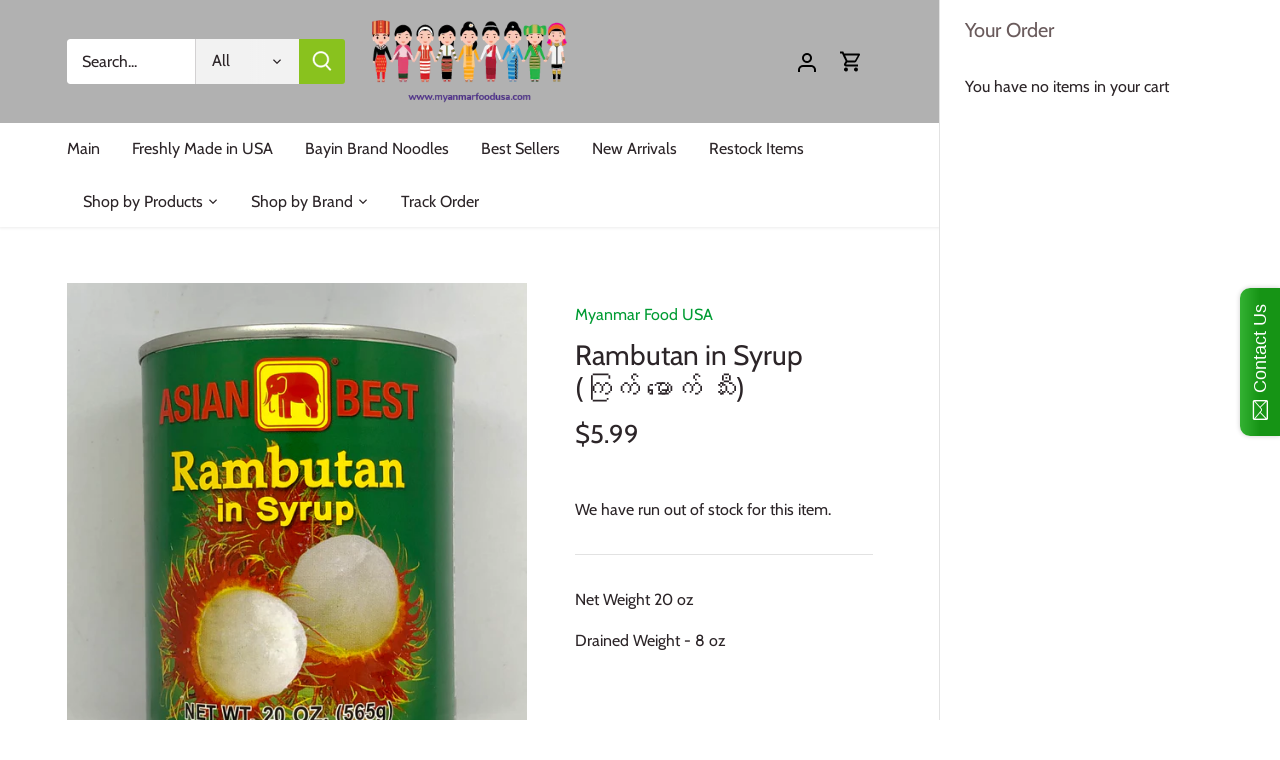

--- FILE ---
content_type: text/html; charset=UTF-8
request_url: https://www.stilyoapps.com/reconvert/reconvert_script_tags.php?shop=myanmar-food-us.myshopify.com&store_client_id=NGEwNzAzMGVjNzNjNDNjZmI5N2RmMmE4MDJmZmYyMTcuMmEyNDhhMThjYjQxMjMzZDQwNzhlZjE4MDQwMzdkNjY%3D
body_size: -2
content:
{"result":"success","security_token":"$2y$10$scmBpZBw2jTe5GD2aBBAw.sMCF5C2Mq9zHvOZvK9xbuDvtlWlhXXu"}

--- FILE ---
content_type: text/javascript; charset=utf-8
request_url: https://www.myanmarfoodusa.com/products/rambutan-in-syrup-%E1%80%80%E1%80%BC%E1%80%80%E1%80%BA-%E1%80%99%E1%80%B1%E1%80%AC%E1%80%80%E1%80%BA-%E1%80%9E%E1%80%AE%E1%80%B8.js
body_size: 419
content:
{"id":6539713806512,"title":"Rambutan in Syrup (ကြက် မောက် သီး)","handle":"rambutan-in-syrup-ကြက်-မောက်-သီး","description":"\u003cp\u003eNet Weight 20 oz\u003c\/p\u003e\n\u003cp\u003eDrained Weight - 8 oz \u003c\/p\u003e","published_at":"2021-02-26T14:51:07-05:00","created_at":"2021-02-26T14:48:46-05:00","vendor":"Myanmar Food USA","type":"","tags":["newjan","other","snacks","thai"],"price":599,"price_min":599,"price_max":599,"available":false,"price_varies":false,"compare_at_price":null,"compare_at_price_min":0,"compare_at_price_max":0,"compare_at_price_varies":false,"variants":[{"id":39262229397680,"title":"Default Title","option1":"Default Title","option2":null,"option3":null,"sku":"","requires_shipping":true,"taxable":true,"featured_image":null,"available":false,"name":"Rambutan in Syrup (ကြက် မောက် သီး)","public_title":null,"options":["Default Title"],"price":599,"weight":567,"compare_at_price":null,"inventory_management":"shopify","barcode":null,"requires_selling_plan":false,"selling_plan_allocations":[]}],"images":["\/\/cdn.shopify.com\/s\/files\/1\/0008\/4767\/5444\/products\/image_2388ef6d-6854-4cfe-b28e-1eef511bb012.jpg?v=1614368929"],"featured_image":"\/\/cdn.shopify.com\/s\/files\/1\/0008\/4767\/5444\/products\/image_2388ef6d-6854-4cfe-b28e-1eef511bb012.jpg?v=1614368929","options":[{"name":"Title","position":1,"values":["Default Title"]}],"url":"\/products\/rambutan-in-syrup-%E1%80%80%E1%80%BC%E1%80%80%E1%80%BA-%E1%80%99%E1%80%B1%E1%80%AC%E1%80%80%E1%80%BA-%E1%80%9E%E1%80%AE%E1%80%B8","media":[{"alt":null,"id":20194947891376,"position":1,"preview_image":{"aspect_ratio":0.824,"height":2987,"width":2462,"src":"https:\/\/cdn.shopify.com\/s\/files\/1\/0008\/4767\/5444\/products\/image_2388ef6d-6854-4cfe-b28e-1eef511bb012.jpg?v=1614368929"},"aspect_ratio":0.824,"height":2987,"media_type":"image","src":"https:\/\/cdn.shopify.com\/s\/files\/1\/0008\/4767\/5444\/products\/image_2388ef6d-6854-4cfe-b28e-1eef511bb012.jpg?v=1614368929","width":2462}],"requires_selling_plan":false,"selling_plan_groups":[]}

--- FILE ---
content_type: text/javascript
request_url: https://limits.minmaxify.com/myanmar-food-us.myshopify.com?v=139c&r=20260121124540
body_size: 13561
content:
!function(t){if(!t.minMaxify&&-1==location.href.indexOf("checkout.shopify")){var e=t.minMaxifyContext||{},a=t.minMaxify={shop:"myanmar-food-us.myshopify.com",cart:null,cartLoadTryCount:0,customer:e.customer,feedback:function(t){if(!(i.search(/\/(account|password|checkouts|cache|blogs|pages|\d+\/)/)>=0)){var e=new XMLHttpRequest;e.open("POST","https://app.minmaxify.com/report"),e.send(location.protocol+"//"+a.shop+i+"\n"+t)}},guarded:function(t,e){return function(){try{var i=e&&e.apply(this,arguments),n=t.apply(this,arguments);return e?n||i:n}catch(t){console.error(t);var r=t.toString();-1==r.indexOf("Maximum call stack")&&a.feedback("ex\n"+(t.stack||"")+"\n"+r)}}}},i=t.location.pathname;a.guarded((function(){var e,n,r,u,o,s=t.jQuery,m=t.document,c={btnCheckout:"[name=checkout],[href='/checkout'],[type=submit][value=Checkout],[onclick='window.location\\=\\'\\/checkout\\''],form[action='/checkout'] [type=submit],.checkout_button,form[action='/cart'] [type=submit].button-cart-custom,.btn-checkout,.checkout-btn,.button-checkout,.rebuy-cart__checkout-button,.gokwik-checkout,.tdf_btn_ck",lblCheckout:"[name=checkout],.checkout_button_label",btnCartQtyAdjust:".cart-item-decrease,.cart-item-increase,.js--qty-adjuster,.js-qty__adjust,.minmaxify-quantity-button,.numberUpDown > *,.cart-item button.adjust,.cart-wrapper .quantity-selector__button,.cart .product-qty > .items,.cart__row [type=button],.cart-item-quantity button.adjust,.cart_items .js-change-quantity,.ajaxcart__qty-adjust,.cart-table-quantity button",divCheckout:".additional-checkout-buttons,.dynamic-checkout__content,.cart__additional_checkout,.additional_checkout_buttons,.paypal-button-context-iframe,.additional-checkout-button--apple-pay,.additional-checkout-button--google-pay",divDynaCheckout:"div.shopify-payment-button,.shopify-payment-button > div,#gokwik-buy-now",fldMin:"",fldQty:"input[name=quantity]",fldCartQty:"input[name^='updates['],.cart__qty-input,[data-cart-item-quantity]",btnCartDrawer:"a[href='/cart'],.js-drawer-open-right",btnUpdate:"[type=submit][name=update],.cart .btn-update"},d=0,l={name:""},h=2e4,p={NOT_VALID_MSG:"Order not valid",CART_UPDATE_MSG:"Cart needs to be updated",CART_AUTO_UPDATE:"Quantities have been changed, press OK to validate the cart.",CART_UPDATE_MSG2:'Cart contents have changed, you must click "Update cart" before proceeding.',VERIFYING_MSG:"Verifying",VERIFYING_EXPANDED:"Please wait while we verify your cart.",PREVENT_CART_UPD_MSG:"\n\n"},f="/";function y(){return(new Date).getTime()}Object.assign;function g(t,e){try{setTimeout(t,e||0)}catch(a){e||t()}}function v(t){return t?"string"==typeof t?m.querySelectorAll(t):t.nodeType?[t]:t:[]}function b(t,e){var a,i=v(t);if(i&&e)for(a=0;a<i.length;++a)e(i[a]);return i}function x(t,e){var a=t&&m.querySelector(t);if(a)return e?"string"==typeof e?a[e]:e(a):a}function _(t,e){if(s)return s(t).trigger(e);b(t,(function(t){t[e]()}))}function w(t,e,a){try{if(s)return s(t).on(e,a)}catch(t){}b(t,(function(t){t.addEventListener(e,a)}))}function k(t,e){try{var a=m.createElement("template");a.innerHTML=t;var i=a.content.childNodes;if(i){if(!e)return i[0];for(;i.length;)e.appendChild(i[0]);return 1}}catch(t){console.error(t)}}function M(t){var e=t.target;try{return(e.closest||e.matches).bind(e)}catch(t){}}function S(){}a.showMessage=function(t){if(I())return(a.closePopup||S)(),!0;var e=P.messages||P.getMessages();if(++d,t&&(a.prevented=y()),!a.showPopup||!a.showPopup(e[0],e.slice(1))){for(var i="",n=0;n<e.length;++n)i+=e[n]+"\n";alert(i),r&&_(c.btnUpdate,"click")}return t&&(t.stopImmediatePropagation&&t.stopImmediatePropagation(),t.stopPropagation&&t.stopPropagation(),t.preventDefault&&t.preventDefault()),!1};var C="top: 0; left: 0; width: 100%; height: 100%; position: fixed;",A=".minmaxify-p-bg {"+C+" z-index: 2147483641; overflow: hidden; background: #0B0B0BCC; opacity: 0.2;} .minmaxify-p-bg.minmaxify-a {transition: opacity 0.15s ease-out; opacity: 1; display: block;} .minmaxify-p-wrap {"+C+' display: table; z-index: 2147483642; outline: none !important; pointer-events: none;} .minmaxify-p-wrap > div {display: table-cell; vertical-align: middle;} .minmaxify-dlg {padding:0px; margin:auto; border: 0px;} .minmaxify-dlg::backdrop {background:#0B0B0BBB;} .minmaxify-p {opacity: .5; color: black; background-color: white; padding: 18px; max-width: 500px; margin: 18px auto; width: calc(100% - 36px); pointer-events: auto; border: solid white 1px; overflow: auto; max-height: 95vh;} dialog > .minmaxify-p {margin:auto; width:100%;} .minmaxify-p.minmaxify-a {opacity: 1; transition: all 0.25s ease-in; border-width: 0px;} .minmaxify-ok {display: inline-block; padding: 8px 20px; margin: 0; line-height: 1.42; text-decoration: none; text-align: center; vertical-align: middle; white-space: nowrap; border: 1px solid transparent; border-radius: 2px; font-family: "Montserrat","Helvetica Neue",sans-serif; font-weight: 400;font-size: 14px;text-transform: uppercase;transition:background-color 0.2s ease-out;background-color: #528ec1; color: white; min-width: unset;} .minmaxify-ok:after {content: "OK";} .minmaxify-close {font-style: normal; font-size: 28px; font-family: monospace; overflow: visible; background: transparent; border: 0; appearance: none; display: block; outline: none; padding: 0px; box-shadow: none; margin: -10px -5px 0 0; opacity: .65;} .minmaxify-p button {user-select: none; cursor: pointer; float:right; width: unset;} .minmaxify-close:hover, .minmaxify-close:focus {opacity: 1;} .minmaxify-p ul {padding-left: 2rem; margin-bottom: 2rem;}';function T(t){if(p.locales){var e=(p.locales[a.locale]||{})[t];if(void 0!==e)return e}return p[t]}var E,L={messages:[T("VERIFYING_EXPANDED")],equalTo:function(t){return this===t}},P=L;function B(t){return e?e.getItemLimits(a,t):{}}function G(){return e}function I(){return P.isOk&&!r&&G()||"force"==P.isOk||n}function O(){location.pathname!=i&&(i=location.pathname);try{if(G()&&!n){!function(){var t=a.cart&&a.cart.items;if(!t)return;b(c.fldCartQty,(function(e){for(var a=0;a<t.length;++a){var i=t[a],n=e.dataset;if(i.key==n.lineId||e.id&&-1!=e.id.search(new RegExp("updates(_large)?_"+i.id,"i"))||(n.cartLine||n.index)==a+1){var r=B(i);r.min>1&&!r.combine&&(e.min=r.min),r.max&&(e.max=r.max),r.multiple&&!r.combine&&(e.step=r.multiple);break}}}))}(),b(c.divDynaCheckout,(function(t){t.style.display="none"}));var e=function(e){var a,n;if(!a){if(!n)try{n=decodeURIComponent(i||location.href||"")}catch(t){n=""}if(!((n=n.split("/")).length>2&&"products"==n[n.length-2]))return;a=n[n.length-1]}var r=(t.ShopifyAnalytics||{}).meta||{},u={handle:a,sku:""},o=r.product,s=r.selectedVariantId;if(!o){var m=x("#ProductJson-product-template");if(m)try{o=m._product||JSON.parse(m.dataset.product||m.textContent)}catch(t){}}if(o){u.product_description=o.description,u.product_type=o.type,u.vendor=o.vendor,u.price=o.price,u.product_title=o.title,u.product_id=o.id;var c=o.variants||[],d=c.length;if(s||1==d)for(var l=0;l<d;++l){var h=c[l];if(1==d||h.id==s){u.variant_title=h.public_title,u.sku=h.sku,u.grams=h.weight,u.price=h.price||o.price,u.variant_id=h.id,u.name=h.name,u.product_title||(u.product_title=h.name);break}}}return u}();if(e){var r=x(c.fldQty);!function(e,a){function i(t,e){if(arguments.length<2)return a.getAttribute(t);null==e?a.removeAttribute(t):a.setAttribute(t,e)}var n=e.max||void 0,r=e.multiple,u=e.min;if((t.minmaxifyDisplayProductLimit||S)(e),a){var o=i("mm-max"),s=i("mm-step"),m=i("mm-min"),c=parseInt(a.max),d=parseInt(a.step),l=parseInt(a.min);stockMax=parseInt(i("mm-stock-max")),val=parseInt(a.value),(u!=m||u>l)&&((m?val==m||val==l:!val||val<u)&&(a.value=u),!e.combine&&u>1?i("min",u):m&&i("min",1),i("mm-min",u)),isNaN(stockMax)&&!o&&(stockMax=parseInt(i("data-max-quantity")||i("max")),i("mm-stock-max",stockMax)),!isNaN(stockMax)&&n&&n>stockMax&&(n=stockMax),(n!=o||isNaN(c)||c>n)&&(n?i("max",n):o&&i("max",null),i("mm-max",n)),(r!=s||r>1&&d!=r)&&(e.combine?s&&i("step",null):i("step",r),i("mm-step",r))}}(B(e),r)}}}catch(t){console.error(t)}return D(),F(),!0}function D(t,e,a){b(c.lblCheckout,(function(i){var n=null===t?i.minMaxifySavedLabel:t;i.minMaxifySavedLabel||(i.minMaxifySavedLabel=i.value||(i.innerText||i.textContent||"").trim()),void 0!==n&&(i.value=n,i.textContent&&!i.childElementCount&&(i.textContent=n));var r=i.classList;r&&e&&r.add(e),r&&a&&r.remove(a)}))}function N(t){"start"==t?(D(T("VERIFYING_MSG"),"btn--loading"),u||(u=y(),h&&g((function(){u&&y()-u>=h&&(R()&&a.feedback("sv"),P={isOk:"force"},N("stop"))}),h))):"stop"==t?(D(P.isOk?null:T("NOT_VALID_MSG"),0,"btn--loading"),u=0,(a.popupShown||S)()&&g(a.showMessage)):"changed"==t&&D(T("CART_UPDATE_MSG")),F()}function F(){b(c.divCheckout,(function(t){var e=t.style;I()?t.mm_hidden&&(e.display=t.mm_hidden,t.mm_hidden=!1):"none"!=e.display&&(t.mm_hidden=e.display||"block",e.display="none")})),(t.minmaxifyDisplayCartLimits||S)(!n&&P,r)}function q(t){var e=M(t);if(e){if(e(c.btnCheckout))return a.showMessage(t);e(c.btnCartQtyAdjust)&&a.onChange(t)}}function U(i){null==a.cart&&(a.cart=(t.Shopify||{}).cart||null);var n=a.cart&&a.cart.item_count&&(i||!d&&R());(O()||n||i)&&(G()&&a.cart?(P=e.validateCart(a),N("stop"),n&&(E&&!P.isOk&&!P.equalTo(E)&&m.body?a.showMessage():!d&&R()&&g(a.showMessage,100)),E=P):(P=L,N("start"),a.cart||j()))}function R(){let t=i.length-5;return t<4&&i.indexOf("/cart")==t}function Q(t,e,i,n){if(e&&"function"==typeof e.search&&4==t.readyState&&"blob"!=t.responseType){var u,o;try{if(200!=t.status)"POST"==i&&-1!=e.search(/\/cart(\/update|\/change|\/clear|\.js)/)&&(422==t.status?j():r&&(r=!1,U()));else{if("GET"==i&&-1!=e.search(/\/cart($|\.js|\.json|\?view=)/)&&-1==e.search(/\d\d\d/))return;var s=(u=t.response||t.responseText||"").indexOf&&u.indexOf("{")||0;-1!=e.search(/\/cart(\/update|\/change|\/clear|\.js)/)||"/cart"==e&&0==s?(-1!=e.indexOf("callback=")&&u.substring&&(u=u.substring(s,u.length-1)),o=a.handleCartUpdate(u,-1!=e.indexOf("cart.js")?"get":"update",n)):-1!=e.indexOf("/cart/add")?o=a.handleCartUpdate(u,"add",n):"GET"!=i||R()&&"/cart"!=e||(U(),o=1)}}catch(t){if(!u||0==t.toString().indexOf("SyntaxError"))return;console.error(t),a.feedback("ex\n"+(t.stack||"")+"\n"+t.toString()+"\n"+e)}o&&H()}}function H(){for(var t=500;t<=2e3;t+=500)g(O,t)}function j(){var t=new XMLHttpRequest,e=f+"cart.js?_="+y();t.open("GET",e),t.mmUrl=null,t.onreadystatechange=function(){Q(t,e)},t.send(),g((function(){null==a.cart&&a.cartLoadTryCount++<60&&j()}),5e3+500*a.cartLoadTryCount)}a.getLimitsFor=B,a.checkLimits=I,a.onChange=a.guarded((function(){N("changed"),r=!0,P=R()&&x(c.btnUpdate)?{messages:[T("CART_AUTO_UPDATE")]}:{messages:[T("CART_UPDATE_MSG2")]},F()})),t.getLimits=U,t.mmIsEnabled=I,a.handleCartUpdate=function(t,e,i){"string"==typeof t&&(t=JSON.parse(t));var n="get"==e&&JSON.stringify(t);if("get"!=e||o!=n){if("update"==e)a.cart=t;else if("add"!=e){if(i&&!t.item_count&&a.cart)return;a.cart=t}else{var u=t.items||[t];t=a.cart;for(var s=0;s<u.length;++s){var m=u[s];t&&t.items||(t=a.cart={total_price:0,total_weight:0,items:[],item_count:0}),t.total_price+=m.line_price,t.total_weight+=m.grams*m.quantity,t.item_count+=m.quantity;for(var c=0;c<t.items.length;++c){var d=t.items[c];if(d.id==m.id){t.total_price-=d.line_price,t.total_weight-=d.grams*d.quantity,t.item_count-=d.quantity,t.items[c]=m,m=0;break}}m&&t.items.unshift(m)}t.items=t.items.filter((function(t){return t.quantity>0})),n=JSON.stringify(t)}return o=n,r=!1,U(!0),1}if(!P.isOk)return O(),1};var K,V=t.XMLHttpRequest.prototype,z=V.open,W=V.send;function Y(){s||(s=t.jQuery);var e=t.Shopify||{},i=e.shop||location.host;if(l=e.theme||l,n=!1,i==a.shop){var u;a.locale=e.locale,O(),function(t,e,i,n){b(t,(function(t){if(!t["mmBound_"+e]){t["mmBound_"+e]=!0;var r=t["on"+e];r&&n?t["on"+e]=a.guarded((function(t){!1!==i()?r.apply(this,arguments):t.preventDefault()})):w(t,e,a.guarded(i))}}))}(c.btnCartDrawer,"click",H),a.showPopup||k('<style type="text/css" minmaxify>'+A+"</style>",m.head)&&(a.showPopup=function(t,e){for(var i='<button title="Close (Esc)" type="button" class="minmaxify-close" aria-label="Close">&times;</button>'+t.replace(new RegExp("\n","g"),"<br/>")+"<ul>",n=0;n<e.length;++n){var r=e[n];r&&(i+="<li>"+r+"</li>")}i+='</ul><div><button class="minmaxify-ok"></button><div style="display:table;clear:both;"></div></div>';var o=x("div.minmaxify-p");if(o)o.innerHTML=i,u&&!u.open&&u.showModal();else{var s=m.body;(u=m.createElement("dialog")).showModal?(u.className="minmaxify-dlg",u.innerHTML="<div class='minmaxify-p minmaxify-a'>"+i+"</div>",s.appendChild(u),u.showModal(),w(u,"click",(function(t){var e=M(t);e&&!e(".minmaxify-p")&&a.closePopup()}))):(u=0,s.insertBefore(k("<div class='minmaxify-p-bg'></div>"),s.firstChild),s.insertBefore(k("<div class='minmaxify-p-wrap'><div><div role='dialog' aria-modal='true' aria-live='assertive' tabindex='1' class='minmaxify-p'>"+i+"</div></div></div>"),s.firstChild),g(b.bind(a,".minmaxify-p-bg, .minmaxify-p",(function(t){t.classList.add("minmaxify-a")}))))}return w(".minmaxify-ok","click",(function(){a.closePopup(1)})),w(".minmaxify-close, .minmaxify-p-bg","click",(function(){a.closePopup()})),1},a.closePopup=function(t){u?u.close():b(".minmaxify-p-wrap, .minmaxify-p-bg",(function(t){t.parentNode.removeChild(t)})),r&&t&&_(c.btnUpdate,"click")},a.popupShown=function(){return u?u.open:v("div.minmaxify-p").length},m.addEventListener("keyup",(function(t){27===t.keyCode&&a.closePopup()}))),X();var o=document.getElementsByTagName("script");for(let t=0;t<o.length;++t){var d=o[t];d.src&&-1!=d.src.indexOf("trekkie.storefront")&&!d.minMaxify&&(d.minMaxify=1,d.addEventListener("load",X))}}else n=!0}function X(){var e=t.trekkie||(t.ShopifyAnalytics||{}).lib||{},i=e.track;i&&!i.minMaxify&&(e.track=function(t){return"Viewed Product Variant"==t&&g(O),i.apply(this,arguments)},e.track.minMaxify=1,e.ready&&(e.ready=a.guarded(U,e.ready)));var n=t.subscribe;"function"!=typeof n||n.mm_quTracked||(n.mm_quTracked=1,n("quantity-update",a.guarded(O)))}a.initCartValidator=a.guarded((function(t){e||(e=t,n||U(!0))})),V.open=function(t,e,a,i,n){return this.mmMethod=t,this.mmUrl=e,z.apply(this,arguments)},V.send=function(t){var e=this;return e.addEventListener?e.addEventListener("readystatechange",(function(t){Q(e,e.mmUrl,e.mmMethod)})):e.onreadystatechange=a.guarded((function(){Q(e,e.mmUrl)}),e.onreadystatechange),W.apply(e,arguments)},(K=t.fetch)&&!K.minMaxify&&(t.fetch=function(t,e){var i,n=(e||t||{}).method||"GET";return i=K.apply(this,arguments),-1!=(t=((t||{}).url||t||"").toString()).search(/\/cart(\/|\.js)/)&&(i=i.then((function(e){try{var i=a.guarded((function(a){e.readyState=4,e.responseText=a,Q(e,t,n,!0)}));e.ok?e.clone().text().then(i):i()}catch(t){}return e}))),i},t.fetch.minMaxify=1),["mousedown","touchstart","touchend","click"].forEach((function(e){t.addEventListener(e,a.guarded(q),{capture:!0,passive:!1})})),t.addEventListener("keydown",(function(t){var e=t.key,i=M(t);i&&i(c.fldCartQty)&&(e>=0&&e<=9||-1!=["Delete","Backspace"].indexOf(e))&&a.onChange(t)})),t.addEventListener("change",a.guarded((function(t){var e=M(t);e&&e(c.fldCartQty)&&a.onChange(t)}))),m.addEventListener("DOMContentLoaded",a.guarded((function(){Y(),n||(R()&&g(U),(t.booster||t.BoosterApps)&&s&&s.fn.ajaxSuccess&&s(m).ajaxSuccess((function(t,e,a){a&&Q(e,a.url,a.type)})))}))),Y()}))()}}(window),function(){function t(t,e,a,i){this.cart=e||{},this.opt=t,this.customer=a,this.messages=[],this.locale=i&&i.toLowerCase()}t.prototype={recalculate:function(t){this.isOk=!0,this.messages=!t&&[],this.isApplicable()&&(this._calcWeights(),this.addMsg("INTRO_MSG"),this._doSubtotal(),this._doItems(),this._doQtyTotals(),this._doWeight())},getMessages:function(){return this.messages||this.recalculate(),this.messages},isApplicable:function(){var t=this.cart._subtotal=Number(this.cart.total_price||0)/100,e=this.opt.overridesubtotal;if(!(e>0&&t>e)){for(var a=0,i=this.cart.items||[],n=0;n<i.length;n++)a+=Number(i[n].quantity);return this.cart._totalQuantity=a,1}},addMsg:function(t,e){if(!this.messages)return;const a=this.opt.messages;var i=a[t];if(a.locales&&this.locale){var n=(a.locales[this.locale]||{})[t];void 0!==n&&(i=n)}i&&(i=this._fmtMsg(unescape(i),e)),this.messages.push(i)},equalTo:function(t){if(this.isOk!==t.isOk)return!1;var e=this.getMessages(),a=t.messages||t.getMessages&&t.getMessages()||[];if(e.length!=a.length)return!1;for(var i=0;i<e.length;++i)if(e[i]!==a[i])return!1;return!0},_calcWeights:function(){this.weightUnit=this.opt.weightUnit||"g";var t=e[this.weightUnit]||1,a=this.cart.items;if(a)for(var i=0;i<a.length;i++){var n=a[i];n._weight=Math.round(Number(n.grams||0)*t*n.quantity*100)/100}this.cart._totalWeight=Math.round(Number(this.cart.total_weight||0)*t*100)/100},_doSubtotal:function(){var t=this.cart._subtotal,e=this.opt.minorder,a=this.opt.maxorder;t<e&&(this.addMsg("MIN_SUBTOTAL_MSG"),this.isOk=!1),a>0&&t>a&&(this.addMsg("MAX_SUBTOTAL_MSG"),this.isOk=!1)},_doWeight:function(){var t=this.cart._totalWeight,e=this.opt.weightmin,a=this.opt.weightmax;t<e&&(this.addMsg("MIN_WEIGHT_MSG"),this.isOk=!1),a>0&&t>a&&(this.addMsg("MAX_WEIGHT_MSG"),this.isOk=!1)},checkGenericLimit:function(t,e,a){if(!(t.quantity<e.min&&(this.addGenericError("MIN",t,e,a),a)||e.max&&t.quantity>e.max&&(this.addGenericError("MAX",t,e,a),a)||e.multiple>1&&t.quantity%e.multiple>0&&(this.addGenericError("MULT",t,e,a),a))){var i=t.line_price/100;void 0!==e.minAmt&&i<e.minAmt&&(this.addGenericError("MIN_SUBTOTAL",t,e,a),a)||e.maxAmt&&i>e.maxAmt&&this.addGenericError("MAX_SUBTOTAL",t,e,a)}},addGenericError:function(t,e,a,i){var n={item:e};i?(t="PROD_"+t+"_MSG",n.itemLimit=a,n.refItem=i):(t="GROUP_"+t+"_MSG",n.groupLimit=a),this.addMsg(t,n),this.isOk=!1},_buildLimitMaps:function(){var t=this.opt,e=t.items||[];t.bySKU={},t.byId={},t.byHandle={};for(var a=0;a<e.length;++a){var i=e[a];i.sku?t.bySKU[i.sku]=i:(i.h&&(t.byHandle[i.h]=i),i.id&&(t.byId[i.id]=i))}},_doItems:function(){var t,e=this.cart.items||[],a={},i={},n=this.opt;n.byHandle||this._buildLimitMaps(),(n.itemmin||n.itemmax||n.itemmult)&&(t={min:n.itemmin,max:n.itemmax,multiple:n.itemmult});for(var r=0;r<e.length;r++){var u=e[r],o=this.getCartItemKey(u),s=a[o],m=i[u.handle];s?(s.quantity+=u.quantity,s.line_price+=u.line_price,s._weight+=u._weight):s=a[o]={ref:u,quantity:u.quantity,line_price:u.line_price,grams:u.grams,_weight:u._weight,limit:this._getIndividualItemLimit(u)},m?(m.quantity+=u.quantity,m.line_price+=u.line_price,m._weight+=u._weight):m=i[u.handle]={ref:u,quantity:u.quantity,line_price:u.line_price,grams:u.grams,_weight:u._weight},m.limit&&m.limit.combine||(m.limit=s.limit)}for(var c in a){if(u=a[c])((d=u.limit||u.limitRule)?!d.combine:t)&&this.checkGenericLimit(u,d||t,u.ref)}for(var c in i){var d;if(u=i[c])(d=u.limit||u.limitRule)&&d.combine&&this.checkGenericLimit(u,d,u.ref)}},getCartItemKey:function(t){var e=t.handle;return e+=t.sku||t.variant_id},getCartItemIds:function(t){var e={handle:t.handle||"",product_id:t.product_id,sku:t.sku},a=e.handle.indexOf(" ");return a>0&&(e.sku=e.handle.substring(a+1),e.handle=e.handle.substring(0,a)),e},_getIndividualItemLimit:function(t){var e=this.opt,a=this.getCartItemIds(t);return e.bySKU[a.sku]||e.byId[a.product_id]||e.byHandle[a.handle]},getItemLimit:function(t){var e=this.opt;if(!e)return{};void 0===e.byHandle&&this._buildLimitMaps();var a=this._getIndividualItemLimit(t);return a||(a={min:e.itemmin,max:e.itemmax,multiple:e.itemmult}),a},calcItemLimit:function(t){var e=this.getItemLimit(t);(e={max:e.max||0,multiple:e.multiple||1,min:e.min,combine:e.combine}).min||(e.min=e.multiple);var a=this.opt.maxtotalitems||0;return(!e.max||a&&a<e.max)&&(e.max=a),e},_doQtyTotals:function(){var t=this.opt.maxtotalitems,e=this.opt.mintotalitems,a=this.opt.multtotalitems,i=this.cart._totalQuantity;0!=t&&i>t&&(this.addMsg("TOTAL_ITEMS_MAX_MSG"),this.isOk=!1),i<e&&(this.addMsg("TOTAL_ITEMS_MIN_MSG"),this.isOk=!1),a>1&&i%a>0&&(this.addMsg("TOTAL_ITEMS_MULT_MSG"),this.isOk=!1)},_fmtMsg:function(t,e){var a,i,n,r=this;return t.replace(/\{\{\s*(.*?)\s*\}\}/g,(function(t,u){try{a||(a=r._getContextMsgVariables(e)||{});var o=a[u];return void 0!==o?o:i||(i=a,r._setGeneralMsgVariables(i),void 0===(o=i[u]))?(n||(n=r._makeEvalFunc(a)),n(u)):o}catch(t){return'"'+t.message+'"'}}))},formatMoney:function(t){var e=this.opt.moneyFormat;if(void 0!==e){try{t=t.toLocaleString()}catch(t){}e&&(t=e.replace(/{{\s*amount[a-z_]*\s*}}/,t))}return t},_getContextMsgVariables(t){if(t){var e,a;if(t.itemLimit){var i=t.item,n=t.refItem||i,r=t.itemLimit;e={item:n,ProductQuantity:i.quantity,ProductName:r.combine&&unescape(n.product_title||r.name)||n.title,GroupTitle:r.title,ProductMinQuantity:r.min,ProductMaxQuantity:r.max,ProductQuantityMultiple:r.multiple},a=[["ProductAmount",Number(i.line_price)/100],["ProductMinAmount",r.minAmt],["ProductMaxAmount",r.maxAmt]]}if(t.groupLimit){i=t.item,n=t.refItem||i,r=t.groupLimit;e={item:n,GroupQuantity:i.quantity,GroupTitle:r.title,GroupMinQuantity:r.min,GroupMaxQuantity:r.max,GroupQuantityMultiple:r.multiple},a=[["GroupAmount",Number(i.line_price)/100],["GroupMinAmount",r.minAmt],["GroupMaxAmount",r.maxAmt]]}if(e){for(var u=0;u<a.length;u++){const t=a[u];isNaN(t[1])||Object.defineProperty(e,t[0],{get:this.formatMoney.bind(this,t[1])})}return e}}},_setGeneralMsgVariables:function(t){var e=this.cart,a=this.opt;t.CartWeight=e._totalWeight,t.CartMinWeight=a.weightmin,t.CartMaxWeight=a.weightmax,t.WeightUnit=this.weightUnit,t.CartQuantity=e._totalQuantity,t.CartMinQuantity=a.mintotalitems,t.CartMaxQuantity=a.maxtotalitems,t.CartQuantityMultiple=a.multtotalitems;for(var i=[["CartAmount",e._subtotal],["CartMinAmount",a.minorder],["CartMaxAmount",a.maxorder]],n=0;n<i.length;n++){const e=i[n];isNaN(e[1])||Object.defineProperty(t,e[0],{get:this.formatMoney.bind(this,e[1])})}},_makeEvalFunc:function(t){return new Function("_expr","with(this) return eval(_expr)").bind(t)}};var e={g:1,kg:.001,lb:.00220462,oz:.03527396},a={messages:{INTRO_MSG:"Cannot place order, conditions not met: \n\n",PROD_MIN_MSG:"{{ProductName}}: Must have at least {{ProductMinQuantity}} of this item.",PROD_MAX_MSG:"{{ProductName}}: Must have at most {{ProductMaxQuantity}} of this item.",PROD_MULT_MSG:"{{ProductName}}: Quantity must be a multiple of {{ProductQuantityMultiple}}."},items:[{id:9052106588393,h:"sample-new-dawn-3-in-1-instant-freeze-dried-coffee-အာ-ရုံ-သစ်-အသင့်-ဖျော်-ကော်-ဖီမှုန့်",name:"(Sample) New Dawn 3 in 1 Instant Freeze- Dried Coffee (အာ ရုံ သစ် အသင့် ဖျော် ကော် ဖီမှုန့်) Limited One",max:1},{id:8827701461225,h:"2025-myanmar-us-calendar-မြန်-မာ-ပြ-က္ခ-ဒိန်",name:"2026 Myanmar/US Calendar ( မြန် မာ/အမေရိကပြ က္ခ ဒိန်) Gift",max:1},{id:7537997578473,h:"baba-fish-curry-powder-ငါး-ပု-ဇွန်-ဟင်း-ချက်-ရန်-မဆ-လာ",name:"BABA Fish Curry Powder (ငါး/ ပု ဇွန် ဟင်း ချက် ရန် မဆ လာ)",max:1},{id:7537996267753,h:"baba-meat-curry-powder-အသား-မဆ-လာ",name:"BABA Meat Curry Powder (အသား မဆ လာ)",max:1},{name:"Bawathit%20Rakhine%20Pounded%20Shrimp%20Paste%20%28%u1018%u101D%20%u101E%u1005%u103A%20%u101B%20%u1001%u102D%u102F%u1004%u103A%20%u1004%20%u1015%u102D%20%u1011%u1031%u102C%u1004%u103A%u1038%29%20Limit%201%20per%20customer",h:"bawathit-rakine-pounded-shrimp-paste-ဘဝ-သစ်-ရ-ခိုင်-င-ပိ-ထောင်း"},{id:7456218284265,h:"beef-flavor-broth-for-vietnamese-noodle-soup-အမဲ-သား-အရသာ-ဟင်း-ချို-မှုန့်",name:"Beef Flavor Broth for Vietnamese Noodle Soup (အမဲ သား အရသာ ဟင်း ချို မှုန့်)",max:1},{id:6605673201840,h:"best-choice-s-brand-fried-roselle-leaves-with-bamboo-shoots-ချဉ်-ပေါင်-မျှစ်-ကြော်",name:"Best Choice’s Brand - Fried Roselle Leaves with Bamboo Shoots (ချဉ် ပေါင် မျှစ် ကြော်)",max:5},{id:4776770273359,h:"bogyoke-market-ma-soe-soe-roasted-mud-fish",name:"Bogyoke Zay Ma Soe Soe Roasted Mud Fish (ဗိုလ်ချုပ်စျေးမစိုးစိုးငါးရံ့ခြောက်မီးဖုတ်)"},{max:3,name:"Crunchy%20Yellow%20Beans%20Cracker%20%28Pae%20Kyaw%29%28%u1019%u102F%u1014%u1037%u103A%u101F%u1004%u103A%u1038%u1001%u102B%u1038%u1015%u1032%u1000%u1015%u103A%u1000%u103C%u1031%u102C%u103A%29",h:"crunchy-yellow-beans-cracker-pae-kyaw"},{id:4697461227599,h:"ess-instant-rakhine-fish-soup",name:"Eaint See Sein Rakhine Mohinga (အိမ့်စည်းစိမ် ရခိုင်မုန့်တီအမှုန့်)"},{id:8096631062761,h:"essential-crunchy-yellow-beans-cracker-pae-kyawမရှိ-မဖြစ်-မုန့်ဟင်းခါးပဲကပ်ကြော်",name:"Essential Crunchy Yellow Beans Cracker (Pae Kyaw)(မရှိ မဖြစ် မုန့်ဟင်းခါးပဲကပ်ကြော်)",max:3},{id:8157084057833,h:"essential-spicy-potato-chips-with-peanut-မြန်မာအရသာ-အာလူးစပ်ကြော်",name:"Essential Spicy Potato Chips with Peanut (မြန်မာအရသာ အာလူးစပ်ကြော်)"},{id:8084150550761,h:"sein-hintar-chilli-sauce-ငရုတ်ဆီ",name:"Free!! Sein Hintar Chilli Sauce (ငရုတ်ဆီ)",max:1},{max:1,name:"Fried%20Roselle%20Leaves%20with%20Bamboo%20Shoots%28TF%20Brand%29%20%20%28%u1001%u103B%u1009%u103A%u1015%u1031%u102B%u1004%u103A%u1014%u103E%u1004%u1037%u103A%u1019%u103B%u103E%u1005%u103A%u1000%u103C%u1031%u102C%u103A%29",h:"fried-roselle-leaves-with-bamboo-shoots"},{id:6128282337456,h:"grandma-boiled-banana-stem",name:"Grandma Boiled Banana Stem ( အ ဖွား လက် ရာ ငှက် ပျော အူ ပြုတ်)"},{id:4518875758671,h:"grandama-friedyoung-termarind-paste",name:"Grandma Fried Young Tamarind Paste မကျီးသီးစိမ်းထောင်းကြော်"},{id:4596183269455,h:"grandma-instant-salted-fresh-water-fish-အသင့်စားရေချိုငပိဖျော်ရည်",name:"Grandma Instant Salted Fresh Water Fish (အသင့်စားရေချိုငပိဖျော်ရည်)"},{id:6192966631600,h:"grandma-style-boiled-danynee-watt-အဖွား-လက်-ရာ-ဒ-ညင်း-ဝက်-ပြုတ်",name:"Grandma Style Boiled Danynee Watt (အဖွား လက် ရာ ဒ ညင်း ဝက် ပြုတ်)"},{id:6620382363824,h:"grandma-style-instant-salted-fresh-water-fish-family-size-အဖွား-လက်-ရာ-ငပ်-ရေ-ကျို-ဗူး-ကြီး",name:"Grandma Style Instant Salted Fresh Water Fish (Family Size) - အဖွား လက် ရာ ငပ် ရေ ကျို ဗူး ကြီး)"},{name:"Grandma%20Style%20Boiled%20Danyin%20Thee%20%28%u1012%20%u100A%u1004%u103A%u1038%20%u101E%u102E%u1038%20%u1015%u103C%u102F%u1010%u103A%29",h:"grandma-style-boiled-danyin-thee-ဒ-ညင်း-သီး-ပြုတ်"},{id:6931756875952,h:"hmwe-mung-bean-bayarkyaw-မွေး-ဘ-ရာ-ကြော်-အ-မှုန့်",name:"Hmwe Mung Bean Bayarkyaw (မွေး မတ် ပဲ ဘ ရာ ကြော် အ မှုန့်)",max:1},{id:604757950516,h:"khin-htwe-yi-mohinga-fish-broth",name:"Khin Htwe Yi Mohinga Mix (Fish Broth) (ခင်ထွေးရီမုန့်ဟင်းခါး အနှစ် ထုတ်)"},{id:4784444375119,h:"louisiana-dried-shrimp-1",name:"Louisiana Dried Shrimp - 1 lb (ပုဇွန်ခြောက်) Small Size (Product of U.S.A)"},{id:7561013068009,h:"may-htate-tan-mandalay-dessert-မန္တ-လေး-ထိုးမုန့်",name:"May Htate Tan Mandalay Dessert (မန္တ လေး ထိုးမုန့်)"},{id:7561018212585,h:"may-htate-tan-pathein-halawah-ပု-သိမ်-ဟာ-လ-ဝါ",name:"May Htate Tan Pathein Halawah (ပု သိမ် ဟာ လ ဝါ)"},{id:6761932390576,h:"min-thar-gyi-dried-shrimp-မင်း-သား-ကြီး-ဖျာပုံ-ရွှေ-ပု-ဇွန်-ခြောက်",name:"Min Thar Gyi Dried Shrimp (မင်း သား ကြီး ဖျာပုံ ရွှေ ပု ဇွန် ခြောက်)"},{id:6664587804848,h:"min-thar-gyi-roasted-nga-yant-chaut-မင်း-သား-ကြီး-အသင့်-စား-ငါး-ရံ့-ခြောက်-ဖုတ်",name:"Min Thar Gyi Roasted Nga Yant Chaut (မင်း သား ကြီး ငါး ရံ့ ခြောက် အချိုကင်)"},{name:"Min%20Thar%20Gyi%20Dried%20Shrimp%28%u1019%u1004%u103A%u1038%u101E%u102C%u1038%u1000%u103C%u102E%u1038%u1015%u102F%u1007%u103D%u1014%u103A%u1001%u103C%u1031%u102C%u1000%u103A%29",h:"min-thar-gyi-dried-shrimp"},{name:"Min%20Thar%20Gyi%20Nga%20Gyee%20Kyaw%28%u1019%u1004%u103A%u1038%u101E%u102C%u1038%u1000%u103C%u102E%u1038%u1004%u102B%u1038%u1000%u103B%u100A%u103A%u1038%u1000%u103B%u1015%u103A%u1010%u102D%u102F%u1000%u103A%u1000%u103C%u1031%u102C%u103A%29",h:"min-thar-gyi-nga-gyee-kyaw"},{id:4748958400591,h:"moe-nut-thu-zar-spicy-marian",name:"Moe Nut Thu Zar Preserved Spicy Marian(မိုးနတ်သူဇာ မရမ်းစပ်) - Free"},{id:7831441113321,h:"my-kitchen-crunchy-yellow-beans-cracker-pae-kyawမုန့်ဟင်းခါးပဲကပ်ကြော်",name:"My Kitchen - Crunchy Yellow Beans Cracker (Pae Kyaw)(မုန့်ဟင်းခါးပဲကပ်ကြော်)",max:4},{id:8814655308009,h:"myanmarfoodusa-shopping-bag-gift",name:"MyanmarFoodUSA Shopping Bag (Gift)",max:1},{name:"OBO%20Mohinga%20%28Fish%20Broth%29%20%u1021%u102D%u102F%u1038%u1018%u102D%u102F%u1019%u102F%u1014%u1037%u103A%u101F%u1004%u103A%u1038%u1001%u102B%u1038%u101F%u1004%u103A%u1038%u101B%u100A%u103A%u1021%u1014%u103E%u1005%u103A%u1018%u1030%u1038",h:"ready-to-eat-canned-mok-hin-gar"},{id:8148244955369,h:"phway-ပဲကျက်မှုန့်စစ်စစ်",name:"Phway Roasted Bean Powder (ဖွေး ပဲကျက်မှုန့်စစ်စစ်)",max:1},{id:8801917370601,h:"queen-lady-home-made-roasted-chili-powder-super-hot-ငရုတ်-သီး-အ-ကျက်-မှုန့်-အိမ်-လှော်-ထောင်း-40-gm",name:"Queen Lady Home Made Roasted Chili Powder Super Hot (ငရုတ် သီး အ ကျက် မှုန့် - အိမ် လှော် ထောင်း) Sample",max:1},{id:8958079959273,h:"sample-mel-ei-fried-dried-shrimp-with-tamarind-မယ်-အိ-ရဲ့-ပုဇွန်-ခြောက်-မန်-ကျည်း-သီး-ငံပြာ-ရည်-ကြော်",name:"Sample - Mel Ei Fried Dried Shrimp With Tamarind  (မယ် အိ ရဲ့ ပုဇွန် ခြောက် မန် ကျည်း သီး ငံပြာ ရည် ကြော်)",max:1},{id:8706022310121,h:"shwe-shrimp-balachaung-ရွှေ-နှင်း-ပု-ဇွန်-ခြာက်-ဘာ-လ-ချောင်-အစပ်-ကြော်-2",name:"Sample!!!Shwe Hnin Shrimp Balachaung  (ရွှေ နှင်း ပု ဇွန်ခြောက် ဘာလချောင်ကြော် အစပ်)အထုတ် သေး 🌶️🌶️🌶️",max:1},{id:9151911330025,h:"sample-shwe-hnin-shrimp-balachaung-ရွှေ-နှင်း-ပု-ဇွန်ခြောက်-ဘာလချောင်ကြော်-အစပ်အထုတ်-သေး-🌶️🌶️🌶️",name:"Sample!!!Shwe Hnin Shrimp Balachaung  (ရွှေ နှင်း ပု ဇွန်ခြောက် ဘာလချောင်ကြော် အစပ်)အထုတ် သေး 🌶️🌶️🌶️",max:1},{name:"Sein%20Hintar%20Shan%20KimChi%20%20Limit%202%20per%20customer%20%20%28%u101B%u103E%u1019%u103A%u1038%u1019%u102F%u1014%u1037%u103A%u100A%u103E%u1004%u103A%u1038%u1001%u103B%u1009%u103A%29",h:"shan-kimchi"},{id:8013094879465,h:"shan-ma-dry-marian-spicy-မရမ်းခြောက်စပ်",name:"SHAN MA Dried Marian Spicy (မရမ်းခြောက်စပ်) Free",max:1},{id:8512982614249,h:"show-bo-paw-san-htwe-ရွှေဘိုပေါ်ဆန်းမွှေး",name:"Shwe Bo Paw San Hmwe Rice    (ရွှေဘိုပေါ်ဆန်းမွှေးဆန်)",max:1},{id:8521859203305,h:"copy-shwe-bo-paw-san-hmwe-rice-ရွှေဘိုပေါ်ဆန်းမွှေးဆန်",name:"Shwe Bo Paw San Hmwe Rice    (ရွှေဘိုပေါ်ဆန်းမွှေးဆန်) 5lb",max:1},{id:6168851611824,h:"shwes-villa-ရွှေ-တို့-ရွာ-ကင်း-ပွန်း-ချဉ်-ရွက်",name:"Shwe's Villa Steamed Concinna Leaves - ရွှေ တို့ ရွာ ကင်း ပွန်း ချဉ် ရွက်"},{name:"Shwe%20Sint%20Pounded%20Shrimp%20Paste",h:"shwe-sint-pounded-shrimp-paste"},{id:6557992059056,h:"special-whole-nga-yant-chaut-အကောင်း-စား-ငါး-ရံ့ခြောက်",name:"Special Whole  Nga Yant Chaut (အကောင်း စား ငါး ရံ့ခြောက်)",max:1},{name:"Thu%20Zar%20Myaing%20Green%20Mango%20Pickle%20%28%u101E%u1030%20%u1007%u102C%20%u1019%u103C%u102D%u102F%u1004%u103A%20%u101E%u101B%u1000%u103A%20%u101E%u102E%u1038%20%u1021%20%u1005%u102D%u1019%u103A%u1038%20%u101E%20%u1014%u1015%u103A%29",h:"thuzar-myine"},{name:"Thu%20Zar%20Myaing%20Pickle%20Mango%20%28Sweet%29%20%28%u101E%u1030%20%u1007%u102C%20%u1019%u103C%u102D%u102F%u1004%u103A%20%u101E%u101B%u1000%u103A%20%u101E%u102E%u1038%20%u1021%20%u1001%u103B%u102D%u102F%20%u101E%u1014%u1015%u103A%29",h:"thuzar-myine-pickle-mango-sweet"},{id:7744791412969,h:"tip-plus-coffee-ထိုင်း-အဆီ-ကျ-ကော်-ဖီ",name:"Tip Plus+ Coffee (ထိုင်း အဆီ ကျ ကော် ဖီ)"},{id:4765610246223,h:"tomo-roasted-shoil-mud-fish",name:"Tomo Limited Edition Roasted Shoil/Mud Fish(ငါးရံ့ခြောက်ဖုတ်)"},{id:6702596882608,h:"tomo-spicy-and-crunchy-dried-lotia-tomo-အာ-ဗြဲ-ခြောက်-အမွ-ကြော်-အ-စပ်",name:"Tomo Spicy and Crunchy Dried Lotia (Tomo အာ ဗြဲ ခြောက် အမွ ကြော် အ စပ်)"},{name:"Tomo%20Pounded%20Nga%20Yant%20Chaut%20Kyaw%20%28Limit%201%20per%20customer%29%20%28%20%u1010%u102D%u102F%20%u1019%u102D%u102F%20%u1004%u102B%u1038%20%u101B%u1036%u1037%20%u1001%u103C%u1031%u102C%u1000%u103A%20%u1011%u1031%u102C%u1004%u103A%u1038%20%u1000%u103C%u1031%u102C%u103A%29",h:"tomo-pounded-nga-yant-chaut-kyaw-တို-မို-ငါး-ရံ့-ခြောက်-ထောင်း-ကြော်"},{name:"Tomo%20Smoked%20Nga%20Gyee%20Kyaw%28%u1010%u102D%u102F%u1019%u102D%u102F%u1004%u102B%u1038%u1000%u103B%u100A%u103A%u1038%u1000%u103B%u1015%u103A%u1010%u102D%u102F%u1000%u103A%u1000%u103C%u1031%u102C%u103A%29",h:"tomo-smoked-nga-gyee-kyaw"},{id:8786881904873,h:"u-kar-ka-daw-sein-tea-salad-kit",name:"U Kar Ka & Daw Sein Tea Salad Kit (Free Sample)",max:1},{id:4807425753167,h:"u-kar-ka-daw-sein-zayan-pickle-tea-spicy-ဦး-ကာ-က-ဒေါ်-စိန်-ဇ-ယန်း-ချဉ်-စပ်လက်-ဖက်",name:"U Kar Ka & Daw Sein Zayan Pickle Tea (Spicy) - ဦး ကာ က & ဒေါ် စိန် ဇ ယန်း ချဉ် စပ်လက် ဖက်)"},{id:7711488180457,h:"win-family-pae-myint-ပဲမြစ်-ပြုတ်",name:"Win Family Boiled Pae Myint (ပဲမြစ် ပြုတ်)"},{id:4785291460687,h:"yatharpo-sarcho-5-packets-hot",name:"Yathapo Sarcho - 10 packets (Hot)(ရသာချိုဆားအစပ်(၁၀)ထုတ် တွဲ"},{id:4785292247119,h:"yatharpo-sarcho-5-packets-sweet",name:"Yathapo Sarcho (10packets) - Sweet(ရသာချိုဆားချို(၁၀) ထုတ် တွဲ"},{id:4766041014351,h:"yee-mon-ju-myint-kyaw",name:"Yee Mon Ju Myint Kyaw(ရီမွန် ပဲ ပုတ် နှင့် ဂျူးမြစ် ကြော်)"},{id:564187562036,h:"yuzana-tea-leaves-salad-mix",name:"Yuzana Tea Leaves with Crispy Mixed Beans Box (Spicy)ယုဇနလက်ဖက်နှင့်အကြော်အစပ်ဘူး"},{id:1584276439092,h:"yuzana-tea-leaf-salad-sweet-box-ယုဇနလက္ဖက္အေႀကာ္စုံဘူးအခ်ိဳ",name:"Yuzana Tea Leaves with Crispy Mixed Beans Box (Sweet) ယုဇနလက်ဖက်နှင့်အကြော်အချိုဘူး"}],groups:[],rules:[],moneyFormat:"${{amount}}",weightUnit:"lb",customerTagEnabled:!1,customerTagOp:"contains"},i={apiVer:[1,1],validateCart:function(t){var e=this.instantiate(t);return e.recalculate(),e},getItemLimits:function(t,e){var a=this.instantiate(t);return a.isApplicable()?a.calcItemLimit(e):{min:1}},instantiate:function(e){return new t(a,e.cart,e.customer,e.locale)}};minMaxify.initCartValidator(i)}();